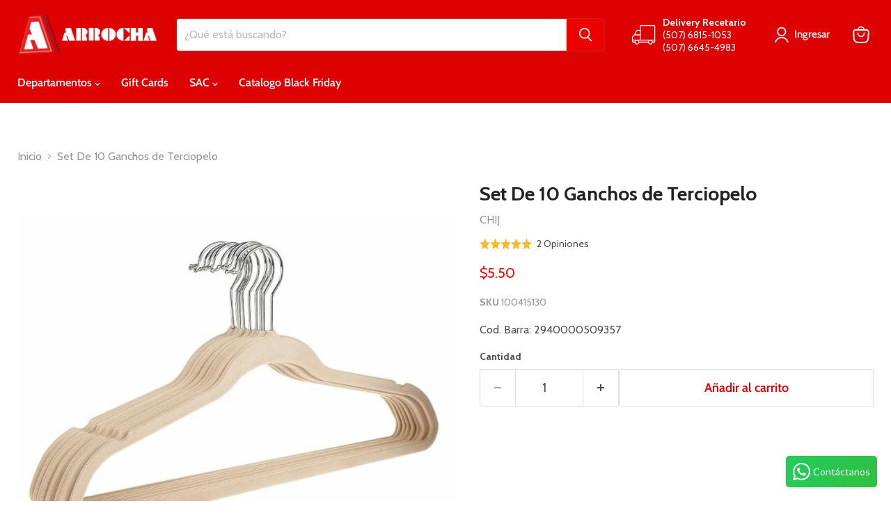

--- FILE ---
content_type: text/javascript; charset=utf-8
request_url: https://arrocha.com/products/set-de-10-ganchos-de-terciopelo.js
body_size: 236
content:
{"id":7690586685595,"title":"Set De 10 Ganchos de Terciopelo","handle":"set-de-10-ganchos-de-terciopelo","description":"Cod. Barra: 2940000509357","published_at":"2025-09-05T08:37:19-05:00","created_at":"2023-08-01T18:53:12-05:00","vendor":"CHIJ","type":"Hogar","tags":["Agosto23","HG06","HG0603","Hogar:hogar","JuevesHGsep21","Marzo24","Organización","Recamara","sep23"],"price":550,"price_min":550,"price_max":550,"available":true,"price_varies":false,"compare_at_price":null,"compare_at_price_min":0,"compare_at_price_max":0,"compare_at_price_varies":false,"variants":[{"id":43484554985627,"title":"Default Title","option1":"Default Title","option2":null,"option3":null,"sku":"100415130","requires_shipping":true,"taxable":true,"featured_image":null,"available":true,"name":"Set De 10 Ganchos de Terciopelo","public_title":null,"options":["Default Title"],"price":550,"weight":0,"compare_at_price":null,"inventory_management":"shopify","barcode":"2940000509357","quantity_rule":{"min":1,"max":null,"increment":1},"quantity_price_breaks":[],"requires_selling_plan":false,"selling_plan_allocations":[]}],"images":["\/\/cdn.shopify.com\/s\/files\/1\/0360\/3303\/6426\/files\/product-6201209.jpg?v=1754957657","\/\/cdn.shopify.com\/s\/files\/1\/0360\/3303\/6426\/files\/product-8163530.jpg?v=1754957657"],"featured_image":"\/\/cdn.shopify.com\/s\/files\/1\/0360\/3303\/6426\/files\/product-6201209.jpg?v=1754957657","options":[{"name":"Title","position":1,"values":["Default Title"]}],"url":"\/products\/set-de-10-ganchos-de-terciopelo","media":[{"alt":"Set De 10 Ganchos de Terciopelo - Farmacias Arrocha","id":28171736187035,"position":1,"preview_image":{"aspect_ratio":1.0,"height":800,"width":800,"src":"https:\/\/cdn.shopify.com\/s\/files\/1\/0360\/3303\/6426\/files\/product-6201209.jpg?v=1754957657"},"aspect_ratio":1.0,"height":800,"media_type":"image","src":"https:\/\/cdn.shopify.com\/s\/files\/1\/0360\/3303\/6426\/files\/product-6201209.jpg?v=1754957657","width":800},{"alt":"Set De 10 Ganchos de Terciopelo - Farmacias Arrocha","id":28171736154267,"position":2,"preview_image":{"aspect_ratio":1.0,"height":800,"width":800,"src":"https:\/\/cdn.shopify.com\/s\/files\/1\/0360\/3303\/6426\/files\/product-8163530.jpg?v=1754957657"},"aspect_ratio":1.0,"height":800,"media_type":"image","src":"https:\/\/cdn.shopify.com\/s\/files\/1\/0360\/3303\/6426\/files\/product-8163530.jpg?v=1754957657","width":800}],"requires_selling_plan":false,"selling_plan_groups":[]}

--- FILE ---
content_type: application/javascript
request_url: https://d3hw6dc1ow8pp2.cloudfront.net/modules/mediaGrid.1b4020d7405c689f3ac7.js
body_size: 3770
content:
// [Build]  2.16.20 - Friday, May 2nd, 2025, 2:33:37 AM  
 webpackJsonpokendoReviews([8],{402:function(e,i,r){"use strict";function a(e,i){var r="undefined"!=typeof Symbol&&e[Symbol.iterator]||e["@@iterator"];if(!r){if(Array.isArray(e)||(r=o(e))||i&&e&&"number"==typeof e.length){r&&(e=r);var a=0,t=function(){};return{s:t,n:function(){return a>=e.length?{done:!0}:{done:!1,value:e[a++]}},e:function(e){throw e},f:t}}throw new TypeError("Invalid attempt to iterate non-iterable instance.\nIn order to be iterable, non-array objects must have a [Symbol.iterator]() method.")}var n,d=!0,s=!1;return{s:function(){r=r.call(e)},n:function(){var e=r.next();return d=e.done,e},e:function(e){s=!0,n=e},f:function(){try{d||null==r.return||r.return()}finally{if(s)throw n}}}}function t(e){return function(e){if(Array.isArray(e))return d(e)}(e)||function(e){if("undefined"!=typeof Symbol&&null!=e[Symbol.iterator]||null!=e["@@iterator"])return Array.from(e)}(e)||o(e)||function(){throw new TypeError("Invalid attempt to spread non-iterable instance.\nIn order to be iterable, non-array objects must have a [Symbol.iterator]() method.")}()}function n(e,i){return function(e){if(Array.isArray(e))return e}(e)||function(e,i){var r=null==e?null:"undefined"!=typeof Symbol&&e[Symbol.iterator]||e["@@iterator"];if(null!=r){var a,t,n,o,d=[],s=!0,l=!1;try{if(n=(r=r.call(e)).next,0===i){if(Object(r)!==r)return;s=!1}else for(;!(s=(a=n.call(r)).done)&&(d.push(a.value),d.length!==i);s=!0);}catch(e){l=!0,t=e}finally{try{if(!s&&null!=r.return&&(o=r.return(),Object(o)!==o))return}finally{if(l)throw t}}return d}}(e,i)||o(e,i)||function(){throw new TypeError("Invalid attempt to destructure non-iterable instance.\nIn order to be iterable, non-array objects must have a [Symbol.iterator]() method.")}()}function o(e,i){if(e){if("string"==typeof e)return d(e,i);var r={}.toString.call(e).slice(8,-1);return"Object"===r&&e.constructor&&(r=e.constructor.name),"Map"===r||"Set"===r?Array.from(e):"Arguments"===r||/^(?:Ui|I)nt(?:8|16|32)(?:Clamped)?Array$/.test(r)?d(e,i):void 0}}function d(e,i){(null==i||i>e.length)&&(i=e.length);for(var r=0,a=Array(i);r<i;r++)a[r]=e[r];return a}Object.defineProperty(i,"__esModule",{value:!0}),i.mediaGrid=void 0;var s=r(6),l=r(20),c=r(108),u=r(40),m=r(433),v=r(435),g=r(2),f=g.reviewsConfig&&g.reviewsConfig.subscriberId,w=g.reviewsConfig&&g.reviewsConfig.foursixtyPageId,p=(0,u.okendoApi)(f),y=200,b=768,k=25;function h(e,i,r){e.addEventListener("click",function(a){var t=parseInt(e.getAttribute("data-oke-reviews-cell-index"),10);(0,c.mediaGalleryReviewModalEventHandler)(a,p,i,t,r)})}function I(e,i){var r,t=0,n=a(e.filter(function(e,r){return r<i}));try{for(n.s();!(r=n.n()).done;){var o,d=a(r.value.gridColumns);try{for(d.s();!(o=d.n()).done;){t+=o.value.media.length}}catch(e){d.e(e)}finally{d.f()}}}catch(e){n.e(e)}finally{n.f()}return t}function R(e,i,r,a,t){for(var n=r.columnsPerRow,o=r.imagesPerColumn,d=r.largeImages,s=i/n,c=[],u=0,m=1,v=e.length,g=0;g<=99&&u<v;g++){var f={gridColumns:[],columnsPerRow:n,gapSize:a};t&&!x(u,v,d,n,o)&&(o=1,d.imageIndexes=[]);for(var w=0;w<n&&u<v;w+=m){for(var p=-1!==d.imageIndexes.indexOf(u%d.repeatEvery),b={media:[],columnWidth:m=p?o:1},k=0;k<o&&u<v;k++){var h=e[u],I=s*m;if("image"===h.type&&(h.transcodedImageUrl=(0,l.constructTranscodedImageUrl)(h.transcodedImageKey,I,y)),h.cellIndex=u,h.cellSize=I>500?"x-large":I>300?"large":I>200?"medium":I>160?"small":I>120?"x-small":"xx-small",b.media.push(h),u++,p)break}f.gridColumns.push(b)}c.push(f)}return c}function x(e,i,r,a,t){for(var n=a*t,o=0,d=e;d<i&&o<n;d++)o+=-1!==r.imageIndexes.indexOf(d%r.repeatEvery)?Math.pow(t,2):1;return o>=n}i.mediaGrid=function(e){if(!f)return Promise.reject();var i=e.getAttribute("data-oke-reviews-cell-link-text")||"READ MORE",r=e.getAttribute("data-oke-reviews-product-id"),o=e.getAttribute("data-oke-reviews-collection-id"),d=e.getAttribute("data-oke-reviews-grid-style")||"default",c=e.getAttribute("data-oke-reviews-mobile-grid-style")||"default-mobile",u="true"===(e.getAttribute("data-oke-reviews-hide-arrow")||"").toLowerCase(),g="true"===(e.getAttribute("data-oke-reviews-load-more-on-scroll")||"").toLowerCase(),p=parseInt(e.getAttribute("data-oke-reviews-gap-size")||"10",10),x="true"===(e.getAttribute("data-oke-reviews-disable-instagram")||"").toLowerCase(),L=e.getAttribute("data-foursixty-connection-filter")||"",M=null!==r?"product":null!==o?"collection":"all";if("collection"===M&&""===o.trim()||"product"===M&&""===r.trim())return Promise.resolve();var S=e.offsetWidth,G={mode:M,reviewsToLoad:k,productId:r,collectionId:o},P=r&&r.match(/\d+/g),A={isDisabled:x,activePageId:w,connectorFilter:L,pageSize:k,format:"json",paginationType:"cursor",productIds:P?P.join(","):void 0};return(0,l.getReviewsWithMedia)(G,A).then(function(w){var x=n(w,2),L=x[0],G=x[1];if(!L||!L.reviews)return Promise.resolve();var P=(0,l.getInitialWidgetData)(L,G,i,y);if(!P.okendoDataMedia.length&&!P.instagramDataMedia.length)return Promise.resolve();var A=function(e){var i={rowsOnLoad:2,columnsPerRow:5,imagesPerColumn:2,largeImages:{imageIndexes:[0,13],repeatEvery:14}};if(-1!==e.indexOf("custom:")){var r=e.replace(/custom\:/,""),a=JSON.parse(r);i=a}else{var t;-1!==e.indexOf("custom-dimensions:")&&((t=e.split(":")[1].split("x").map(function(e){return parseInt(e,10)}))[0]=Math.min(t[0],25),t[1]=Math.min(t[1],Math.floor(k/t[0])||1),e="custom-dimensions");var n=e.toLowerCase();switch(n){case"default-mobile":i.columnsPerRow=3,i.largeImages.imageIndexes=[0],i.largeImages.repeatEvery=9;break;case"alternate-mobile":i.columnsPerRow=3,i.largeImages.imageIndexes=[0,5],i.largeImages.repeatEvery=6;break;case"hero-three-mobile":i.columnsPerRow=3,i.imagesPerColumn=3,i.largeImages.imageIndexes=[0],i.largeImages.repeatEvery=10;break;case"large-centred":i.columnsPerRow=4,i.largeImages.imageIndexes=[2],i.largeImages.repeatEvery=5;break;case"x-large":i.imagesPerColumn=3;break;case"two-heroes":i.columnsPerRow=4,i.largeImages.imageIndexes=[0,1],i.largeImages.repeatEvery=10;break;case"custom-dimensions":i.rowsOnLoad=1,i.columnsPerRow=t[0],i.imagesPerColumn=t[1],i.largeImages.imageIndexes=[]}}return i}(window.innerWidth<b?c:d),C=R(P.combinedDataMedia,S,A,p,!(0,l.canLoadMore)(P)),E={gridRows:C.slice(0,A.rowsOnLoad),loadMoreButton:!u,gapSize:p},z=A.rowsOnLoad;e.innerHTML=(0,s.buildTemplateWithLocalization)(m.default,E);var O=e.querySelector(".okeReviews-mediaGrid"),j={subscriberId:f,mode:M,productId:r,collectionId:o};t(e.querySelectorAll(".js-okeReviews-mediaStrip-media")).forEach(function(e){h(e,j,P)});var T=e.querySelector(".okeReviews-mediaGrid-button");function D(){T.classList.add("is-oke-loading");var e=I(C,z),r=A.columnsPerRow*A.imagesPerColumn;P.combinedDataMedia.length<e+r&&(0,l.canLoadMore)(P)?(0,l.getMore)(P).then(function(e){P=(0,l.updateWidgetDataFromResponse)(e,P,{cellLinkText:i,cellSize:y}),C=R(P.combinedDataMedia,S,A,p,!(0,l.canLoadMore)(P)),W()}).catch(function(){T.classList.remove("is-oke-loading")}):W()}function W(){var e=function(e,i,r){var t=(0,s.buildTemplateWithLocalization)(v.default,e[i]),n=(new DOMParser).parseFromString(t,"text/html"),o=document.createElement("div");o.classList.add("okeReviews-mediaGrid-row"),o.style.paddingLeft="".concat(r,"px");var d,l=a(n.querySelectorAll(".okeReviews-mediaGrid-column"));try{for(l.s();!(d=l.n()).done;){var c=d.value;o.appendChild(c)}}catch(e){l.e(e)}finally{l.f()}return o}(C,z,p);t(e.querySelectorAll(".js-okeReviews-mediaStrip-media")).forEach(function(e){h(e,j,P);var i=e.previousElementSibling;(0,l.applyImage)([i])}),O.appendChild(e),z++,T.classList.remove("is-oke-loading"),(0,l.canLoadMore)(P)||I(C,z)!==P.combinedDataMedia.length||T.classList.add("or-u-disNon")}T&&((0,l.canLoadMore)(P)||I(C,z)!==P.combinedDataMedia.length||T.classList.add("or-u-disNon"),T.addEventListener("click",function(){return D()}),g&&"IntersectionObserver"in window&&new IntersectionObserver(function(e,i){e[0].isIntersecting&&!e[0].target.classList.contains("is-oke-loading")&&(D(),"function"==typeof Event&&e[0].target.dispatchEvent(new Event("change",{bubbles:!0})))}).observe(T)),(0,l.lazyLoadImages)(e)})}},415:function(e,i){e.exports='{{#if gridColumns}}\n{{#each gridColumns}}\n<div class="okeReviews-mediaGrid-column" style="width: calc(100% / {{../columnsPerRow}} * {{columnWidth}}); padding-right: {{../gapSize}}px;">\n{{#if media}}\n{{#each media}}\n<div class="okeReviews-mediaGrid-cell okeReviews-mediaGrid-cell--{{cellSize}}" style="margin-bottom: {{../../gapSize}}px;">\n<div class="okeReviews-mediaGrid-cell-media is-oke-loading" data-oke-reviews-lazy-image-url="{{transcodedImageUrl}}">\n{{#xif type \'===\' \'instagram video\'}}\n<div class="okeReviews-mediaGrid-cell-icon okeReviews-mediaGrid-cell-icon--video"></div>\n{{/xif}}\n{{#xif type \'===\' \'video\'}}\n<div class="okeReviews-mediaGrid-cell-icon okeReviews-mediaGrid-cell-icon--video"></div>\n{{/xif}}\n</div>\n<div class="okeReviews-mediaGrid-overlay js-okeReviews-mediaStrip-media" data-oke-reviews-review-id="{{reviewId}}" data-oke-reviews-media-id="{{streamId}}" data-oke-reviews-cell-index="{{cellIndex}}" data-oke-ga-click-action="Media Grid Click" data-oke-ga-click-label="{{productName}}" data-oke-reviews-mode="aggregate">\n{{#xif ratingPercentage \'>\' \'0\'}}\n<div class="okeReviews-mediaGrid-overlay-stars">\n<div class="okeReviews-mediaGrid-overlay-stars--background"></div>\n<div class="okeReviews-mediaGrid-overlay-stars--foreground" style="width: {{../ratingPercentage}}%;"></div>\n</div>\n{{/xif}}\n<div class="okeReviews-mediaGrid-overlay-text">{{reviewBody}}</div>\n<div class="okeReviews-mediaGrid-overlay-link">{{linkText}}</div>\n</div>\n</div>\n{{/each}}\n{{/if}}\n</div>\n{{/each}}\n{{/if}}\n'},433:function(e,i,r){"use strict";Object.defineProperty(i,"__esModule",{value:!0});var a=r(15),t=r(0),n=r(434),o=r(415),d=function(e){return function(i,r){return a.default.registerPartial("mediaGridRow",o),(0,t.compileTemplateWithLocalization)(e)(i,r)}}(n);i.default=d},434:function(e,i){e.exports='<div class="okeReviews okeReviews--theme js-okeReviews">\n<div class="okeReviews-mediaGrid js-okeReviews-mediaGrid">\n<span class="okeReviews-a11yText">{{_ "Customer photos and videos"}}</span>\n{{#if gridRows}}\n{{#each gridRows}}\n<div class="okeReviews-mediaGrid-row" style="padding-left: {{gapSize}}px">\n{{> mediaGridRow}}\n</div>\n{{/each}}\n{{/if}}\n</div>\n{{#if loadMoreButton}}\n<div class="okeReviews-mediaGrid-button" style="margin-left: {{gapSize}}px; width: calc(100% - {{multiply 2 gapSize}}px);" data-oke-ga-change-action="Media Grid Auto Load More" data-oke-ga-click-action="Media Grid Load More">\n<div class="okeReviews-mediaGrid-button-icon" data-oke-reviews-lazy-class="is-okeReviews-lazyLoaded"></div>\n</div>\n{{/if}}\n</div>\n'},435:function(e,i,r){"use strict";Object.defineProperty(i,"__esModule",{value:!0});var a=r(0),t=r(415),n=(0,a.compileTemplateWithLocalization)(t);i.default=n}}); 